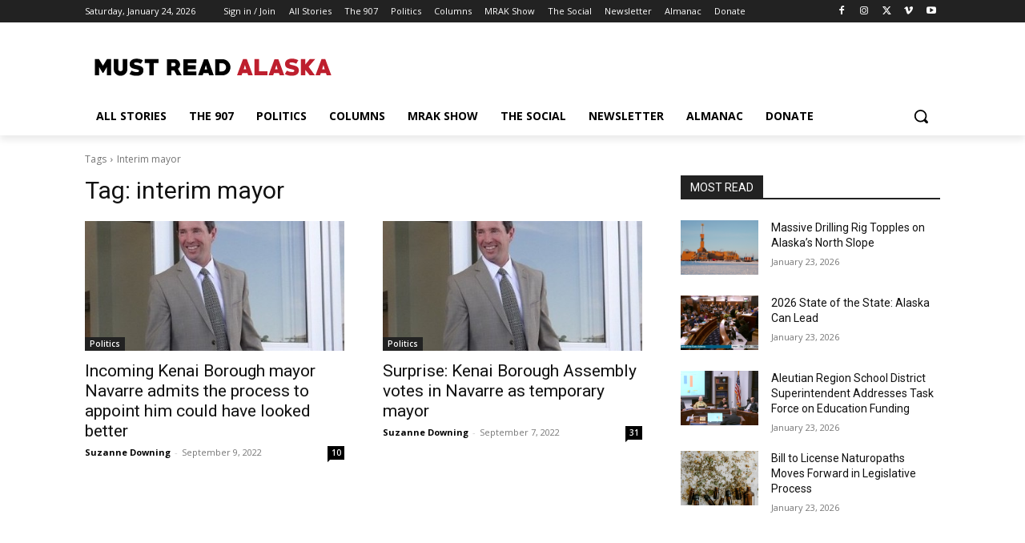

--- FILE ---
content_type: text/html; charset=utf-8
request_url: https://www.google.com/recaptcha/api2/aframe
body_size: 268
content:
<!DOCTYPE HTML><html><head><meta http-equiv="content-type" content="text/html; charset=UTF-8"></head><body><script nonce="dSwVYTAyKFCc0QIKw_FiOw">/** Anti-fraud and anti-abuse applications only. See google.com/recaptcha */ try{var clients={'sodar':'https://pagead2.googlesyndication.com/pagead/sodar?'};window.addEventListener("message",function(a){try{if(a.source===window.parent){var b=JSON.parse(a.data);var c=clients[b['id']];if(c){var d=document.createElement('img');d.src=c+b['params']+'&rc='+(localStorage.getItem("rc::a")?sessionStorage.getItem("rc::b"):"");window.document.body.appendChild(d);sessionStorage.setItem("rc::e",parseInt(sessionStorage.getItem("rc::e")||0)+1);localStorage.setItem("rc::h",'1769324163298');}}}catch(b){}});window.parent.postMessage("_grecaptcha_ready", "*");}catch(b){}</script></body></html>